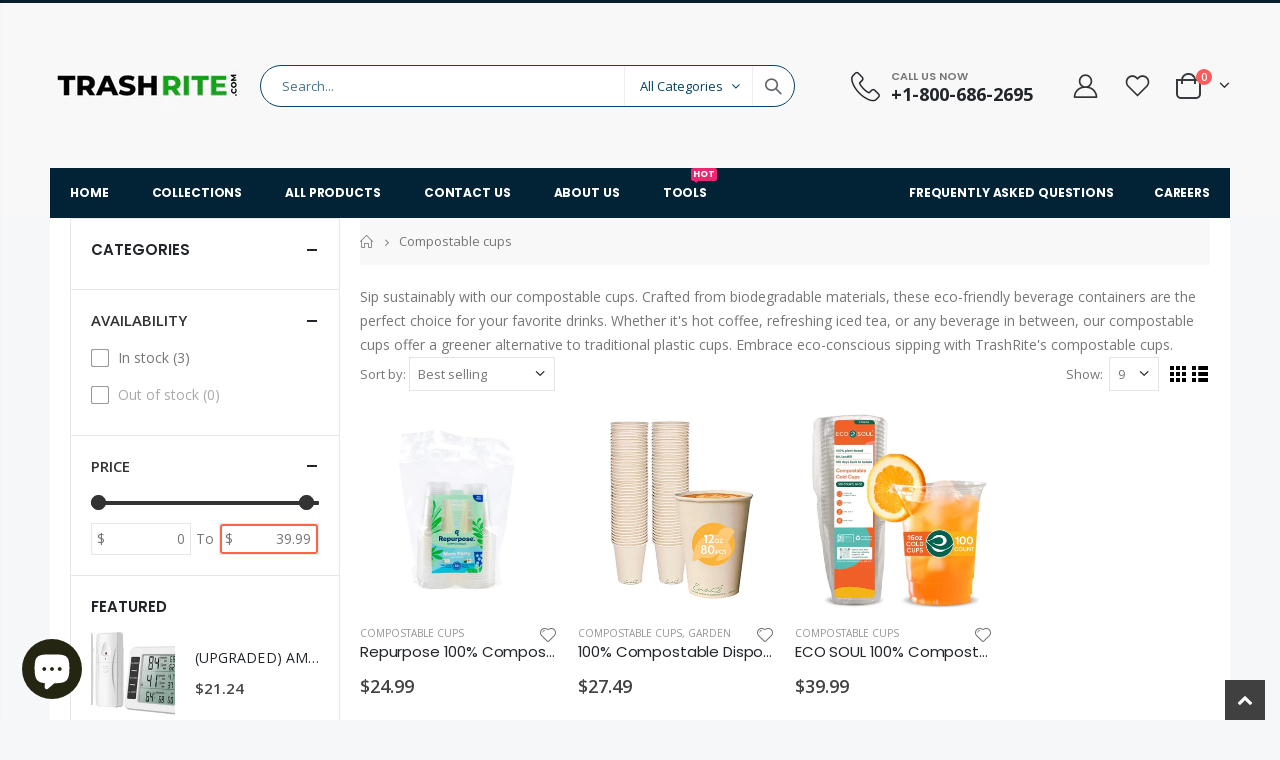

--- FILE ---
content_type: text/css
request_url: https://www.trashrite.com/cdn/shop/t/36/assets/config.css?v=118897710020027627521703369590
body_size: 3166
content:
/** Shopify CDN: Minification failed

Line 103:0 Unexpected "}"
Line 624:0 Unexpected "}"

**/
:root { 

  --bg-color-layout-boxed: #ffffff;
  --bg-image-layout-boxed: url(//www.trashrite.com/cdn/shop/files/Untitled_450_x_250_px_1.png?v=1681445408); 

  --button-bg-color: #dd2400;
  --button-text-color: #fff;
  --button-hover-bg-color: #c2290b;
  --button-hover-text-color: #fff; 

  --sale-label-bg-color: #e27c7c;
  --sale-label-text-color: #fff;

  --cat-label1-bg-color: #0cc485;
  --cat-label1-text-color: #fff;
  --cat-label2-bg-color: #eb2771;
  --cat-label2-text-color: #fff;
  
  --breadcrumbs-bg-color: #f8f8f8;
  --breadcrumbs-text-color:#777;
  --breadcrumbs-link-color:#777;
  --breadcrumbs-link-hover-color:#777;
  
  --footer-top-bg-color: #022335;
  --footer-top-text-color:#ffffff;
  --footer-top-link-color:#ffffff;
  --footer-top-link-hover-color:#dd2400;
  --footer-top-socical-color: #fff;
  
  --footer-middle-bg-color: #08202d;
  --footer-middle-text-color:#ffffff;
  --footer-middle-link-color:#ffffff;
  --footer-middle-link-hover-color:#dd2400;
  --footer-middle-block-title-color: #ffffff;
  --footer-middle-link-icon-color:#08c;
  --footer-middle-ribbon-bg-color:#022335;
  --footer-middle-ribbon-shadow-color:#022335;
  --footer-middle-ribbon-text-color:#fff;
  
  --footer-middle2nd-row-bg-color: #022335;
  --footer-middle2nd-row-text-color: #ffffff;
  --footer-middle2nd-row-link-color: #ffffff;
  --footer-middle2nd-row-link-hover-color: #dd2400;
  --footer-middle2nd-row-block-title-color: #fff;
  --footer-middle2nd-row-link-icon-color: #1e1e1e;
  
  --footer-bottom-bg-color: #022335;
  --footer-bottom-text-color: #ffffff;
  --footer-bottom-link-color: #dd2400;
  --footer-bottom-link-hover-color: #dd2400;
  
  --to-top-icon-bg-color: #404040;
  --to-top-icon-hover-bg-color: #555;
  --to-top-icon-color: #ffffff;
  --to-top-icon-hover-color: #ffffff;
  
  --body-bg-color: #f6f7f9;
  --body-bg-image: url(//www.trashrite.com/cdn/shopifycloud/shopify/assets/no-image-2048-5e88c1b20e087fb7bbe9a3771824e743c244f437e4f8ba93bbf7b11b53f7824c.gif);

  --main-bg-color: rgba(0,0,0,0);
  --main-bg-image: url(//www.trashrite.com/cdn/shopifycloud/shopify/assets/no-image-2048-5e88c1b20e087fb7bbe9a3771824e743c244f437e4f8ba93bbf7b11b53f7824c.gif);


  --body-font-size: 14px;
  
  --body-font-family: Open Sans;
  

  
  --heading-font-family: Poppins;
  
    
  
  
  --h1: 38px;
  --h2: 30px;
  --h3: 14px;
  --h4: 16px;
  --h5: 14px;
  --h6: 12px;
}  
.main-section-one .home_slidebar .block-subscribe,
.main-section-one .home_slidebar .testimonials .item .testimonial-arrow-down,
.filter-box {
  border-top-color: var(--theme-color);
} 
    
body {
  color:#777;
  font-family: var(--body-font-family), arial, serif ;
  font-size: var(--body-font-size);  
}
body.boxed {
    background-color: var(--bg-color-layout-boxed) !important;
    
  }
}
h1 {
  font-family: var(--heading-font-family);
  font-size: var(--h1);
}
h2 {
  font-family: var(--heading-font-family);
  font-size: var(--h2);
}
h3 {
  font-family: var(--heading-font-family);
  font-size: var(--h3);
  font-weight: 600;
}
h4 {
  font-family: var(--heading-font-family);
  font-size: var(--h4);
}
h5 {
  font-family: var(--heading-font-family);
  font-size: var(--h5);
}
h6 {
  font-family: var(--heading-font-family);
  font-size: var(--h6);
}
html,
body {
  color: var(--basic-text-color);
}
a {color: var(--basic-color-link);}
a:hover {color: var(--basic-color-link-hover);}
.btn-primary,.btn-primary:hover {
  background-color: var(--theme-color);
  border-color: var(--theme-color);
  color:#fff;
}
.heading-primary {color: var(--theme-color);}
html .btn-borders.btn-primary {
    background: transparent;
    border-color: var(--theme-color);
    color: var(--theme-color);
}
html .btn-borders.btn-primary:hover, html .btn-borders.btn-primary:focus, html .btn-borders.btn-primary:active {
    background-color: var(--theme-color);
    border-color: var(--theme-color);
    color: #fff;
}
.text-color-primary {color: var(--theme-color) !important;}
.background-color-primary {
  background-color: var(--theme-color) !important;
} 
.porto-block-html-top {background-color: #222529;}
.main-section-header .top-links-container, .main-section-header .header-top {
  background-color: rgba(0,0,0,0);
  
  background-repeat: no-repeat;
  background-size: cover;
  background-attachment: default;
  background-position: center center;
}
.header-color-light,
.header-color-light a,
.header-color-light a:hover,
.notice-color-light,
.notice-color-light a,
.main-section-header .topbar-text-light,
.main-section-header .topbar-text-light a,
.header-sticky-color-light.sticky-header,
.header-sticky-color-light.sticky-header a{
  color:#fff;
}
.header-sticky-color-light.sticky-header .hamburguer-btn .hamburguer span,
.header-color-light .hamburguer-btn .hamburguer span {
  background-color:#fff;
}
.header-color-dark,
.header-color-dark a,
.notice-color-dark,
.notice-color-dark a,
.main-section-header .topbar-text-dark,
.main-section-header .topbar-text-dark a,
.header-sticky-color-dark.sticky-header,
.header-sticky-color-dark.sticky-header a{
  color:#333;
}
.header-sticky-color-dark.sticky-header .hamburguer-btn .hamburguer span,
.header-color-dark .hamburguer-btn .hamburguer span{
  background-color:#333;
}
.main-section-header .topbar-text-custom,
.main-section-header .topbar-text-custom a, .main-section-header .header-top, .main-section-header .header-top a {
  color: #777777;
}
.site-logo img {
  max-width: 200px;
}
.site-sticky-logo img,
.header-clone .site-logo img {
  max-width: 120px;
}
.main-section-header .header-container,.header-container.type9.sticky-header .header-main {
  
  background-color: #f8f8f8;
  background-repeat: no-repeat;
  background-size: cover;
  background-attachment: default;
  background-position: center center;
}
.main-section-header .header-container.sticky-header:not(.type14):not(.type19) .header-wrapper,
.header-container.type19 .main-nav .top-navigation,.header-container.sticky-header {
  background-color: #ffffff;
}.header-color-custom,
.header-color-custom a{
  color: #333333;
}
.header-color-custom .hamburguer-btn .hamburguer span {
  background-color: #777777;
}
.header-sticky-color-custom.sticky-header ,.header-sticky-color-custom.sticky-header a {
  color: #777777;
} 
.header-sticky-color-custom.sticky-header .hamburguer-btn .hamburguer span {
  background-color: #777777;
}
.header-container .mini-cart .icon-cart-header, .header-container.type14 .account-html, .header-container.type14 .wishlist-html {
  color: #222529;
}
.mini-cart .cart-design-7 .icon-cart-header i {
  border-color: #222529;
}
.sticky-header .mini-cart .cart-design-7 .icon-cart-header i {
  border-color: #08202d;
}
.header-container:not(.sticky-header) .mini-cart .icon-cart-header:after,
.header-container .mini-cart .icon-cart-header .cart-total {
  color: #222529;
}
.header-container.sticky-header .main-top-nav .icon-cart-header,
.header-container.type13.sticky-header .mini-cart .icon-cart-header i{
  color: #08202d;
}
@media(min-width: 992px){
  .header-container.type23 .mini-cart .icon-cart-header i {
    border-color: #222529;
  }
  .header-container.sticky-header.type23 .mini-cart .icon-cart-header i {
    border-color: #08202d;
  }
}
.header-container.sticky-header .icon-cart-header:after,
.header-container.sticky-header .icon-cart-header .cart-total {
  color: #08202d;
}
.header-container .searchform,
.search-by-category .input-dropdown-inner>a,
.searchform .searchsubmit,
.header-container .searchform input[type=text],
.header-container .searchform input[type=text]::-webkit-input-placeholder {
  color: #084564;
}
.header-container .search-area .search-extended,.header-container.type32 .header .select-area .language-wrapper > a, 
.header-container.type32 .header .select-area .currency-wrapper > a {
  background-color: #ffffff;
  border-color: #084564;
  border-radius: 10px;
}

.header-container.type25 .searchform .searchsubmit {
  background: #084564;
}
.header-container .search-area.show-icon .search-extended::before {
  border-bottom-color: #084564;
}
.header-container .main-nav ul.top-navigation>li>a,
.main-navigation .top-navigation.side-menu>li>a,
.header-container.type21 .links li a,
.header-container .menu-custom-block .link-list li a{
  font-family: Poppins;
  font-size: 12px;font-weight: 700;
      font-style: normal;}.header-container:not(.sticky-header):not(.type19) .main-nav .main-top-nav {
    background-color: #022335;
  }.main-navigation .top-navigation.side-menu>li:hover,
.main-navigation .top-navigation.side-menu>li.active{
  background-color: #08202d;
} 
.main-navigation .top-navigation.side-menu>li > a,.top-navigation.side-menu li.level0.parent a.level-top:after{color:#465157;}
.main-navigation .top-navigation.side-menu>li:hover > a,
.main-navigation .top-navigation.side-menu>li.parent:hover a.level-top:after,
.main-navigation .top-navigation.side-menu>li.active > a{color:#ffffff;}.header-menu-style-background_new.menu-color-custom .main-nav ul.top-navigation>li:hover,
    .header-menu-style-background_new.menu-color-custom .main-nav ul.top-navigation>li.active,
	.header-container.type9.header-menu-style-background_new.menu-color-custom .main-nav ul.top-navigation>li.active >a:before{
      background-color: #084564;
    }.header-menu-style-background_new.menu-color-custom .main-nav ul.top-navigation:not(.side-menu)>li >a{color:#ffffff;}
  .header-menu-style-background_new.menu-color-custom .main-nav ul.top-navigation:not(.side-menu)>li:hover >a,
  .header-menu-style-background_new.menu-color-custom .main-nav ul.top-navigation:not(.side-menu)>li.active >a{color:#ffffff;}
  .header-container.type18.header-menu-style-background_new .main-nav ul.top-navigation>li:hover>a:before{background-color:#ffffff; }
  .header-menu-style-background.menu-color-custom .main-nav .main-navigation ul.top-navigation .menu-wrap-sub,
  .header-menu-style-default.menu-color-custom .main-nav .main-navigation ul.top-navigation .menu-wrap-sub{
    background-color: #fff;
    border-color: #084564;
    color: #777;
  }.sticky-header.header-menu-style-background_new.sticky-menu-color-custom .main-nav ul.top-navigation>li:hover,
    .sticky-header.header-menu-style-background_new.sticky-menu-color-custom .main-nav ul.top-navigation>li.active {
      background-color: #084564;
    }.sticky-header.header-menu-style-background_new.sticky-menu-color-custom .main-nav ul.top-navigation>li >a{color:#08202d;}
  .sticky-header.header-menu-style-background_new.sticky-menu-color-custom .main-nav ul.top-navigation>li:hover >a,
  .sticky-header.header-menu-style-background_new.sticky-menu-color-custom .main-nav ul.top-navigation>li.active >a{color:#ffffff;}
  .header-container.type18.header-menu-style-background_new .main-nav ul.top-navigation>li:hover>a:before{background-color:#ffffff; }
  .sticky-header.header-menu-style-background.sticky-menu-color-custom .main-nav .main-navigation ul.top-navigation .menu-wrap-sub,
  .sticky-header.header-menu-style-default.sticky-menu-color-custom .main-nav .main-navigation ul.top-navigation .menu-wrap-sub{
    background-color: #fff;
    border-color: #084564;
    color: #777;
  }a,
a:hover,
.header-container .mini-cart .cart-wrapper .cart-content ul li.item-cart .product-details .product-name a:hover,
.header-container .mini-cart .cart-wrapper .cart-content ul li.item-cart .product-details .items,
.sidebar .nav-accordion li .collapse::after,
.sidebar .nav-accordion li .expand::after,
.box-popup .box-inner .item .product-info .product-title a,
.category-products .owl-nav button i,
.slideshow-section .slideshow .owl-nav button
.product-view .product-shop .prev-next-products a:hover,  
.product-view .product-tab-accordion .panel.panel-default .panel-heading .panel-title a.collapsed,
.product-view .product-tab-accordion .panel.panel-default .panel-heading .panel-title a.collapsed::after, 
.main-container .account-create h1,
.main-container .account-login h1,
.footer-wrapper .footer-middle ul li.theme-color i, 
.spr-review-header-byline strong,
.main-container .main-search-container .search-form h3,
.product-view .product-shop .review-product-details .spr-badge-caption,
.product-view .product-img-box .product-img-list .more-views-vertical .more-views-nav,
.product-view .product-img-box .product-img-list .more-views-horizontal .product-image-thumbs .owl-nav button, 
.main_section_two .blog_article .latest_news .item .row .post-date .day,
.featured-brands .owl-nav i,
.banner-slide-section .owl-nav i,
.slideshow-section .slideshow .owl-nav button,
.owl-carousel.dots-style-1 .owl-dot:hover span,
.owl-carousel .owl-dots .owl-dot:hover span,
.owl-carousel.dots-style-1 .owl-dot.active span,
.custom-support i,
.main-container .sidebar .block .block-content ul.nav-accordion li.active > a,
.site-new-style .sidebar-right .custom-block-1>div i, 
.featured-box i,
.info-box i,
.about-us blockquote i,
.history-section-type2 h5 a:not(.collapsed),
.login-popup .forget-password,
.view-mode .layout-opt.active{
  color: var(--theme-color);
}
button,
.spr-button:hover,
.layout-opt:hover,  
.main-container .pagenav-wrap .pagination .pagination-page li.active span,
.main-container .pagenav-wrap .pagination .pagination-page li a:hover,
.item-area:hover .details-area .actions .add-to-cart,
.item-area:hover .details-area .actions .btn-cart,
.product-view .product-options-bottom .add-to-cart-box .button-wrapper .btn-cart,
.product-view .product-options-bottom .add-to-cart-box .button-wrapper .btn-cart:hover,
.owl-dots .owl-dot.active span,
.owl-dots .owl-dot span:hover,
.product-view .product-tab-accordion .panel.panel-default .panel-heading .panel-title a,
.post-wrapper .post-date .month,
.main-container .sidebar-right .block .block-content > ul.no-bullets li a:hover,
.main-container .sidebar-right .block .block-content > ul.no-bullets li .active,
.main-container .checkout-cart .cart-table tfoot button:hover, 
.content-contact i,
.main-container .main-collection .collection-content .row .products-grid li .product-top span.thumb-info-title span.thumb-info-type,
.main_section_two .blog_article .latest_news .item .row .post-date .month,
.last_blog_clients_2 .blog_article .owl-stage-outer .item .row .post-image .post-date,
.home-banner-two a.image-link span.category-title,
.homepage-grid-banner .content a.btn-default,
.slider-with-side .side-area .item2 .content a,
.banner-content-18 .text-content p a,
.btn-default,
.owl-carousel .owl-dots .owl-dot.active span, .owl-carousel .owl-dots .owl-dot:hover span,
.product-image-area .quickview-icon,
.product-image-area .product-date, 
.main-container .sidebar .block .narrow-by-list dd.size ol.swatch-list li .item input[type=checkbox]:checked + span,
.main-container .sidebar .block .narrow-by-list dd.size ol.swatch-list li .item:hover span,
.product-view .product-options .swatch .swatch-element.square input:checked + label,
.product-view .product-options .swatch .swatch-element.square label:hover,
.product-view .product-shop .shopify-payment-button .shopify-payment-button__button {
  background-color: var(--theme-color);
}
.theme-border-color,
.product-view .product-img-box .more-views-vertical .media-list .vertical-carousel a:hover {
  border-color: var(--theme-color) !important;
}
.banner_fixed_grid_3 .ribbon::before {
  border: 150px solid var(--theme-color);
  border-right: 0;
  border-bottom: 0;
  border-left: 200px solid transparent;
}
.btn-default,
.header-container,
.spr-button,
.spr-button:hover,
.layout-opt span:hover,
.main-container .pagenav-wrap .pagination .pagination-page li.active span,
.main-container .pagenav-wrap .pagination .pagination-page li a:hover,
.item-area:hover .details-area .actions .add-to-cart,
.item-area:hover .details-area .actions .btn-cart,
.product-view .product-options .swatch .swatch-element:hover,
.product-view .product-options .swatch .swatch-element.square input:checked + label,
.product-view .product-options .swatch .swatch-element.square label:hover,
.product-view .product-options .swatch .swatch-element.color label.swatch-image:hover,
.product-view .product-options .swatch .swatch-element.color input:checked + label.swatch-image,
.main-container .checkout-cart .cart-table tfoot button:hover, 
.sidebar .block .narrow-by-list dd.size .swatch-list .item:hover,
.sidebar .block .narrow-by-list dd ol.swatch-list li .item:hover .has-image i.color_box,
.details-area .configurable-swatch-list li a:hover i,
.main-container .sidebar .block .narrow-by-list dd ol.swatch-list li .item.active,
.main-container .sidebar .block .narrow-by-list dd ol.swatch-list li .item:hover, 
.main-section-one .home_slidebar .testimonials,
.featured-box i,
.history-section-type2 h5 a:not(.collapsed) {
  border-color: var(--theme-color);
}
.slideshow-section .slideshow .item::before,
.slideshow-section .slideshow .item::after,
.box-popup,
.product-view .product-tabs > ul li a.active,
.main-container .login_content,
.main-container .account-create .content,
.spinner,
#popup_newsletter,
.testimonials .item .testimonial-arrow-down,
.home-banner-two a.image-link span.category-title::before,
.homepage-grid-banner .ribbon::before {
  border-top-color: var(--theme-color);
}

.product-view .product-tabs.vertical > ul li.active,
.product-view .product-tab-accordion .panel.panel-default .panel-heading .panel-title a {
  border-left-color: var(--theme-color);
}
.home-banner-two a.image-link span.category-title::before {
  border-right-color: var(--theme-color);
} 

  
 
.actions a.quickview-icon {
  background: var(--theme-color);
} 
.btn-button,
.spr-button,
.main-container .checkout-cart .cart-table tfoot .btn-button {
  background-color: var(--button-bg-color);
  color: var(--button-text-color);
}
.btn-button span,
.spr-button span,
.main-container .checkout-cart .cart-table tfoot .btn-button span {
  color: var(--button-text-color);
}
.btn-button:hover, 
.spr-button:hover,
.main-container .checkout-cart .cart-table tfoot .btn-button:hover {
  background-color: var(--button-hover-bg-color);
  color: var(--button-hover-text-color);
} 
.btn-button:hover span,
.spr-button:hover span, 
.main-container .checkout-cart .cart-table tfoot .btn-button:hover span {
  color: var(--button-hover-text-color);
}

.product-image-area .product-label .onsale span {
  background-color: var(--sale-label-bg-color);
  color: var(--sale-label-text-color);
}
.product-image-area .deal-label::before {
  border-top-color: var(--sale-label-bg-color);
  border-left-color: var(--sale-label-bg-color);
}
.product-image-area .deal-label {
  color: var(--sale-label-text-color);
}
.cat-label-label1 {
  background-color: var(--cat-label1-bg-color);
  color: var(--cat-label1-text-color); 
}
.cat-label-label1::before {
  border-top-color: var(--cat-label1-bg-color) !important;
}
.cat-label-label2 {
  background-color: var(--cat-label2-bg-color);
  color: var(--cat-label2-text-color); 
}
.cat-label-label2::before {
  border-top-color: var(--cat-label2-bg-color) !important; 
}
.mobile-nav li.level0 > a > span > .cat-label-label1.pin-bottom {
  background-color: var(--cat-label1-bg-color);
  color: var(--cat-label1-text-color); 
}
.mobile-nav li.level0 > a > span > .cat-label-label2.pin-bottom {
  background-color: var(--cat-label2-bg-color);
  color: var(--cat-label2-text-color); 
} 
.mobile-nav li.level0 > a > span > .cat-label-label1.pin-bottom::before {
  border-right-color: var(--cat-label1-bg-color);
} 
.mobile-nav li.level0 > a > span > .cat-label-label2.pin-bottom::before {
  border-right-color: var(--cat-label2-bg-color);
} 
.side-menu .cat-label-label1::before {
  border-top-color: transparent !important;
  border-right-color: var(--cat-label1-bg-color) !important;
} 
.side-menu .cat-label-label2::before {
  border-top-color: transparent !important;
  border-right-color: var(--cat-label2-bg-color) !important;
} 
.main-container .main-breadcrumbs {
  background-color: var(--breadcrumbs-bg-color);
  color: var(--breadcrumbs-text-color); 
} 
.main-container .main-breadcrumbs ul li a {
  color: var(--breadcrumbs-link-color); 
} 
.main-container .main-breadcrumbs ul li a:hover {
  color: var(--breadcrumbs-link-hover-color);
} 



.footer_2 .social-icons a{
  color: var(--footer-top-socical-color) !important;
}
.footer-top {
  background-color: var(--footer-top-bg-color);
  color: var(--footer-top-text-color); 
}
.footer-top a {
  color: var(--footer-top-link-color); 
} 
.footer-top a:hover {
  color: var(--footer-top-link-hover-color);
} 
.footer-middle {
  background-color: var(--footer-middle-bg-color);
  color: var(--footer-middle-text-color);   
}
.footer-middle p {
  color: var(--footer-middle-text-color);
}
.footer-middle a {
  color: var(--footer-middle-link-color); 
}
.footer-middle a:hover {
  color: var(--footer-middle-link-hover-color);
}
.footer-middle ul.contact-info li i {
  color: var(--footer-middle-text-color);
} 
.footer-middle ul.contact-info li p {
  color: var(--footer-middle-text-color);
} 
.footer-middle .info-footer .footer-block-title h3 span {
  color: var(--footer-middle-block-title-color);
}
.footer-middle ul li i,.footer-middle ul li.theme-color i {
  color: var(--footer-middle-link-icon-color);
} 
.footer-middle .footer-ribbon {
  background-color: var(--footer-middle-ribbon-bg-color);
}
.footer-middle .footer-ribbon span {
  color: var(--footer-middle-ribbon-text-color);
}
.footer-middle .footer-ribbon:before {
  border-right-color: var(--footer-middle-ribbon-shadow-color);
  border-left-color: var(--footer-middle-ribbon-shadow-color);
} 
.footer-middle.footer-middle-2 {
  background-color: var(--footer-middle2nd-row-bg-color);
  color: var(--footer-middle2nd-row-text-color);
}
.footer-middle.footer-middle-2 p {
  color: var(--footer-middle2nd-row-text-color);
}
.footer-middle.footer-middle-2 a {
  color: var(--footer-middle2nd-row-link-color);
}
.footer-middle.footer-middle-2 a:hover {
  color: var(--footer-middle2nd-row-link-hover-color);
}
.footer-middle.footer-middle-2 ul.contact-info li i {
  color: var(--footer-middle2nd-row-text-color);
}
.footer-middle.footer-middle-2 ul.contact-info li p {
  color: var(--footer-middle2nd-row-text-color);
}
.footer-middle.footer-middle-2 .info-footer .footer-block-title h3 span {
  color: var(--footer-middle2nd-row-block-title-color);
}
.footer-middle.footer-middle-2 ul li i,.footer-middle.footer-middle-2 ul li.theme-color i {
  color: var(--footer-middle2nd-row-link-icon-color);
}  
.footer-bottom {
  background-color: var(--footer-bottom-bg-color);
  color: var(--footer-bottom-text-color); 
}
.footer-bottom a {
  color: var(--footer-bottom-link-color); 
}
.footer-bottom a:hover {
  color: var(--footer-bottom-link-hover-color);
} 
.footer-bottom .custom-block ul li a {
  color: var(--footer-bottom-link-color); 
} 
.footer-bottom .custom-block ul li a:hover {
  color: var(--footer-bottom-link-hover-color);
 }
} 
#back-top a .sticker-wrapper .sticker {
  background-color: var(--to-top-icon-bg-color);
  color: var(--to-top-icon-color); 
}
#back-top a .sticker-wrapper .sticker:hover {
  background-color: var(--to-top-icon-hover-bg-color);
  color: var(--to-top-icon-hover-color);
} 


.featured-brands h3.title-widget .inner {
  background-color: var(--body-bg-color);
}



body {
  background-color: var(--body-bg-color);
  
  
}
 


.main-container {
  background-color: var(--main-bg-color);
  
  
}
 

--- FILE ---
content_type: text/javascript
request_url: https://cdn.shopify.com/s/files/1/0549/8988/1568/t/36/assets/spreadrwidget.js?v=1694026378&shop=muheisenone.myshopify.com
body_size: 2030
content:
if(spreadrWidgetCode=function(){(function($2){var timer;function trackLeave(ev){if(!(ev.clientY>0)){if(timer&&clearTimeout(timer),$2.exitIntent.settings.sensitivity<=0){$2.event.trigger("exitintent");return}timer=setTimeout(function(){timer=null,$2.event.trigger("exitintent")},$2.exitIntent.settings.sensitivity)}}function trackEnter(){timer&&(clearTimeout(timer),timer=null)}$2.exitIntent=function(enable,options){if($2.exitIntent.settings=$2.extend($2.exitIntent.settings,options),enable=="enable")$2(window).mouseleave(trackLeave),$2(window).mouseenter(trackEnter);else if(enable=="disable")trackEnter(),$2(window).unbind("mouseleave",trackLeave),$2(window).unbind("mouseenter",trackEnter);else throw"Invalid parameter to jQuery.exitIntent -- should be 'enable'/'disable'"},$2.exitIntent.settings={sensitivity:50}})(jQuery);var popupHtml="<style>.popupcontainer-spreadr {position:fixed;z-index:2147483647;left:0;top:0;height:100vh;width:100vw;background-color:rgba(0,0,0,0.7);}.popupinnercontainer-spreadr{animation:pushdown 0.8s;height:94vh;width:94vw;top:3vh;position:fixed;left:3vw;box-shadow:0px 2px 7px #999;border-radius:3px;background-color:#fff;overflow:auto;}.popupclose-spreadr {color:#999;float:right;z-index:2147483647;position:absolute;right:40px; padding:20px 30px;cursor:pointer;top:16px;}.contentwraper-spreadr {margin-top:35px;text-align:center;text-decoration:none;}.exitpopuplink-spreadr {text-decoration:none !important;display:block;}.exitpopuplink-spreadr:active,.exitpopuplink-spreadr:focus,.exitpopuplink-spreadr:hover{outline:0;border:none;-moz-outline-style:none;opacity:1;}.introtext-spreadr {color:#999;font-weight:400;font-size:22px;}.popupimg-spreadr {max-width:90%;max-height:300px;}.producttitlewrap-spreadr {margin-right:auto;margin-left:auto;width:fit-content;}.producttitle-spreadr {max-width:600px;margin:20px auto 30px;color:#000;font-weight:700;font-size:26px;}.amazonbutton-spreadr {padding:10px 20px;background-color:#00c0ff;color:#fff;text-decoration:none;border-radius:5px;font-weight:700;font-size:24px;}.amazonbutton-spreadr:hover{ box-shadow:0 0 0 0.3rem rgba(0,0,0,.05); opacity:0.95;}@keyframes pushdown {0% {opacity:0;transform:translateY(-2000px);}60% {opacity:1;transform:translateY(30px);}80% {transform:translateY(-10px);}100% {transform:translateY(0);}}</style><div id='spreadrExit' class='popupcontainer-spreadr'><div class='popupinnercontainer-spreadr'><div class='contentwraper-spreadr'><span id='exitSpreadr' class='popupclose-spreadr'>X</span><a href='https://www.amazon.com/Matador-Blanket-2-0-camping-Resistant/dp/B06VVVQ72B/' target='_blank' class='exitpopuplink-spreadr' id='exitpopuplink-spreadr'><div class='introtext-spreadr'>Before you leave...</div><br><img class='popupimg-spreadr' id='popupimg-spreadr' src='https://images-na.ssl-images-amazon.com/images/I/81ggWEkbIIL._SL1500_.jpg'><div class='producttitlewrap-spreadr'><div class='producttitle-spreadr' id='producttitle-spreadr'>Matador Ultra Compact Pocket Blanket</div></div><div><span class='amazonbutton-spreadr'>View on Amazon</span></div><br></a></div></div></div>";$(function(){var products=0,asins="",appearance="",tags='{"comtag":"muheisenone-20","intag":"","catag":"","uktag":"","detag":"","frtag":"","estag":"","cntag":"","ittag":"","jptag":"","mxtag":"","brtag":"","autag":"","sgtag":null,"aetag":null,"nltag":null,"satag":"","setag":null,"trtag":null,"pltag":null,"buttontext":"View on Amazon","islocalizeon":0,"isganalyticson":1,"isfacebookpixel":0}',isActive="0";if(isActive=parseInt(isActive),isActive==0)return $.exitIntent("disable"),!1;let setting="1";setting=parseInt(setting);let maxnumber="10";if(maxnumber=parseInt(maxnumber),asins=="")return $.exitIntent("disable"),!1;{let productObj=products,asinObj=jQuery.parseJSON(asins),selextIndex=getSelectIndex(asinObj.length),selecteAsin=asinObj[selextIndex],selectedProduct=productObj[selecteAsin],appearanceObj=jQuery.parseJSON(appearance),tagsObj=jQuery.parseJSON(tags),popupcount=getSpreadrWidgetCookie("spreadrexit");popupcount==""&&(popupcount=0),popupcount=parseInt(popupcount),$("body").append(popupHtml),$(".introtext-spreadr").text(appearanceObj.introtext),$("#producttitle-spreadr").text(selectedProduct.title),$("#popupimg-spreadr").attr("src",selectedProduct.imageurl),$("#exitpopuplink-spreadr").attr("href",selectedProduct.url),SetAffiliateTagsSpreadrWidget(selectedProduct.region,selectedProduct.amazonid,tagsObj),tagsObj.islocalizeon==1&&SetGeoAffiliateTagsSpreadrWidget(selectedProduct.amazontitle,tagsObj,selectedProduct),$(".popupinnercontainer-spreadr").css("background-color",appearanceObj.background),$(".introtext-spreadr").css("color",appearanceObj.color),$(".producttitle-spreadr").css("color",appearanceObj.title),$(".amazonbutton-spreadr").css("background-color",appearanceObj.buttonbackground),$(".amazonbutton-spreadr").css("color",appearanceObj.buttontext),$(".introtext-spreadr").css("font-size",appearanceObj.introsize+"px"),$(".producttitle-spreadr").css("font-size",appearanceObj.titlesize+"px"),$(".amazonbutton-spreadr").css("font-size",appearanceObj.buttonsize+"px"),$(".introtext-spreadr, .producttitle-spreadr, .amazonbutton-spreadr").css("font-family",appearanceObj.fonttype),$("#spreadrExit").hide(),$.exitIntent("enable")}$(document).bind("exitintent",function(){let popupcount=getSpreadrWidgetCookie("spreadrexit");if(popupcount==""&&(popupcount=0),popupcount=parseInt(popupcount),setting==1){var spreadrexit=parseInt(1);setSpreadrWidgetCookie("spreadrexit",spreadrexit,1),$("#spreadrExit").slideDown(),typeof ga<"u"&&ga("send","event",{eventCategory:"Spreadr",eventAction:"Exit Popup View"})}else setting==2&&maxnumber>=popupcount&&(exitpopcount(),$("#spreadrExit").slideDown(),typeof ga<"u"&&ga("send","event",{eventCategory:"Spreadr",eventAction:"Exit Popup View"}))}),$("#warning a").bind("click",function(){return $("#spreadrExit").slideUp(),!1})}),$(document).on("click","#exitSpreadr",function(){return $("#spreadrExit").hide(),$.exitIntent("disable"),!1})},typeof jQuery>"u"){var script=document.createElement("script");document.head.appendChild(script),script.type="text/javascript",script.src="//ajax.googleapis.com/ajax/libs/jquery/3.1.0/jquery.min.js",script.onload=spreadrWidgetCode}else spreadrWidgetCode();function getSelectIndex(totalProducts){var oldproductindex=getSpreadrWidgetCookie("oldproductindex");return oldproductindex!=""?(oldproductindex=parseInt(oldproductindex)+1,totalProducts<=oldproductindex&&(oldproductindex=parseInt(0)),setSpreadrWidgetCookie("oldproductindex",oldproductindex,1)):(oldproductindex=parseInt(0),setSpreadrWidgetCookie("oldproductindex",oldproductindex,1)),oldproductindex}function exitpopcount(){var spreadrexit=getSpreadrWidgetCookie("spreadrexit");return spreadrexit!=""?(spreadrexit=parseInt(spreadrexit)+1,setSpreadrWidgetCookie("spreadrexit",spreadrexit,1)):(spreadrexit=parseInt(1),setSpreadrWidgetCookie("spreadrexit",spreadrexit,1)),spreadrexit}function setSpreadrWidgetCookie(cname,cvalue,exdays){var d=new Date;d.setTime(d.getTime()+exdays*24*60*60*1e3);var expires="expires="+d.toUTCString();let oldcookietime=getSpreadrWidgetCookie("spreadrexitexpiry");oldcookietime!=""&&(expires=getSpreadrWidgetCookie("spreadrexitexpiry"),document.cookie="spreadrexitexpiry="+expires+";"+expires+";path=/"),document.cookie=cname+"="+cvalue+";"+expires+";path=/",oldcookietime==""&&(document.cookie="spreadrexitexpiry="+expires+";"+expires+";path=/")}function getSpreadrWidgetCookie(cname){for(var name=cname+"=",ca=document.cookie.split(";"),i=0;i<ca.length;i++){for(var c=ca[i];c.charAt(0)==" ";)c=c.substring(1);if(c.indexOf(name)==0)return c.substring(name.length,c.length)}return""}function SetAffiliateTagsSpreadrWidget(region,asin,tags,spreadrRedirectURL,defaultRegion="com",defaultAsin=""){asin!=""&&(spreadrRedirectURL="http://amazon."+region+"/dp/"+asin);var region=region,affiliateTag="";region=="com"?affiliateTag=tags.comtag:region=="in"?affiliateTag=tags.intag:region=="ca"?affiliateTag=tags.catag:region=="co.uk"||region=="gb"?affiliateTag=tags.uktag:region=="de"?affiliateTag=tags.detag:region=="fr"?affiliateTag=tags.frtag:region=="es"?affiliateTag=tags.estag:region=="cn"?affiliateTag=tags.cntag:region=="it"?affiliateTag=tags.ittag:region=="co.jp"?affiliateTag=tags.jptag:region=="com.mx"?affiliateTag=tags.mxtag:region=="com.br"?affiliateTag=tags.brtag:region=="com.au"?affiliateTag=tags.autag:region=="sg"?affiliateTag=tags.sgtag:region=="ae"?affiliateTag=tags.aetag:region=="nl"?affiliateTag=tags.nltag:region=="sa"?affiliateTag=tags.satag:region=="se"?affiliateTag=tags.setag:region=="com.tr"?affiliateTag=tags.trtag:region=="pl"?affiliateTag=tags.pltag:spreadrRedirectURL="https://amazon."+defaultRegion+"/dp/"+defaultAsin,spreadrRedirectURL=spreadrRedirectURL+"?tag="+affiliateTag,$("#exitpopuplink-spreadr").attr("href",spreadrRedirectURL)}$(document).on("click","#exitpopuplink-spreadr",function(){var link=$(this).attr("href");typeof ga<"u"&&ga("send","event",{eventCategory:"Spreadr",eventAction:"Exit Popup Click",eventLabel:link})});function SetGeoAffiliateTagsSpreadrWidget(title,tagsObj,selectedProduct){var keywords=encodeURIComponent(title);jQuery.ajax({url:"//reallyfreegeoip.org/json/",type:"GET",dataType:"jsonp",success:function(location){if(location.country_code==null||location.country_code=="")jQuery.ajax({url:"//extreme-ip-lookup.com/json/",type:"GET",dataType:"jsonp",success:function(location2){elseif(location2.countryCode==null||location2.countryCode==""),jQuery.ajax({url:"//freegeoip.app/json/",type:"GET",dataType:"jsonp",success:function(location3){if(selectedProduct.region!=location3.country_code.toLowerCase()){var spreadrRedirectURL2="https://amazon."+location3.country_code.toLowerCase()+"/s/?field-keywords="+keywords;SetAffiliateTagsSpreadrWidget(location3.country_code.toLowerCase(),"",tagsObj,spreadrRedirectURL2,selectedProduct.region,selectedProduct.amazonid)}}})}});else if(location=location.country_code.toLowerCase(),location=="gb"&&(location="co.uk"),selectedProduct.region!=location){var spreadrRedirectURL="https://amazon."+location+"/s/?field-keywords="+keywords;SetAffiliateTagsSpreadrWidget(location,"",tagsObj,spreadrRedirectURL,selectedProduct.region,selectedProduct.amazonid)}}})}
//# sourceMappingURL=/s/files/1/0549/8988/1568/t/36/assets/spreadrwidget.js.map?shop=muheisenone.myshopify.com&v=1694026378
